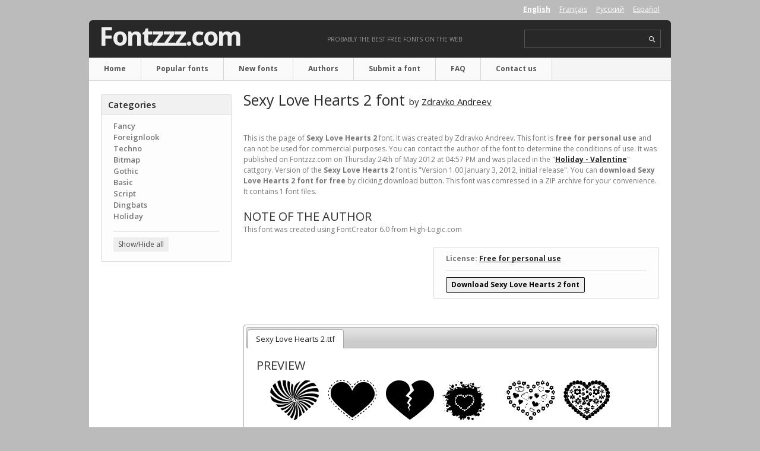

--- FILE ---
content_type: text/html; charset=UTF-8
request_url: http://fontzzz.com/font/13330_sexy_love_hearts_2.htm
body_size: 4728
content:
<!DOCTYPE html>
<html lang="en">
<head>
<meta charset="utf-8"/>
<title>Sexy Love Hearts 2 font , Holiday - Valentine fonts - Fontzzz.com</title>
<meta name="keywords" content="Sexy Love Hearts 2 font, Holiday, Valentine, free fonts, download fonts, truetype, opentype, popular fonts, hot fonts, new fonts, windows fonts, mac fonts,free,download,fonts,free fonts,download fonts,truetype,opentype,postscript,woff,eot,ttf,otf,type1,adobe postscript" />
<meta name="description" content="This is the page of <strong>Sexy Love Hearts 2</strong> font. On this page you can view a preview and download font free of charge. Also on this page is a list of similar fonts." />

<link rel="stylesheet" href="/reset.css" type="text/css" media="screen"/>
<link rel="stylesheet" href="/style.css" type="text/css" media="screen"/>
<link rel="stylesheet" href="/grid12.css" type="text/css" media="screen"/>  

<meta name='yandex-verification' content='76b5f5f047021c04' />

<link href="/rss.xml" rel="alternate" type="application/rss+xml" title="fontzzz.com latest fonts RSS" />
<link rel="icon" type="image/png" href="/img/favicon.png" sizes="32x32" />

<script type="text/javascript" src="/lib/jquery.js"></script>
<script type="text/javascript" src="/lib/scripts.js"></script>


<!--<script type="text/javascript" >
        $(document).ready( function()
        {
                $('pre.loadme').lazyLoad();
        } );
</script>-->


<link rel="stylesheet" href="/lib/ui/themes/base/jquery.ui.all.css">
<script src="/lib/ui/jquery.ui.core.js"></script>
<script src="/lib/ui/jquery.ui.widget.js"></script>

<script src="/lib/ui/jquery.ui.tabs.js"></script>
<script type="text/javascript">
$(function() {
        $( "#tabs" ).tabs({ cache: true  });
});
</script>
<script type="text/javascript">
$(function() {
        $( "#fontmap" ).live("click", function () {
            if ( $(this).width() == 650 )
                $(this).css("width","auto");
            else
                $(this).css("width","650px");
        });
});
</script>

<!-- Google tag (gtag.js) -->
<script async src="https://www.googletagmanager.com/gtag/js?id=G-5568K217T6"></script>
<script>
  window.dataLayer = window.dataLayer || [];
  function gtag(){dataLayer.push(arguments);}
  gtag('js', new Date());

  gtag('config', 'G-5568K217T6');
</script>

</head>

<body>
<div class="main">
    <header>
        <div class="wrapper">
            <div class="logo"><a href="/">Fontzzz.com</a></div>
            <div class="slogan">Probably the best free fonts on the web</div>
            <form id="form-search" action="/search.htm">
                <fieldset>
                    <label><input name="q" /></label>
                    <div class="buttons">
                        <a onClick="document.getElementById('form-search').submit()">search</a>
                    </div>										
                </fieldset>           
            </form>
        </div>
        <div id="lang">
            &nbsp;&nbsp;&nbsp;&nbsp;<a class="selected" href="https://fontzzz.com/font/13330_sexy_love_hearts_2.htm">English</a>
            &nbsp;&nbsp;&nbsp;&nbsp;<a class="" href="https://fr.fontzzz.com/font/13330_sexy_love_hearts_2.htm">Français</a>
            &nbsp;&nbsp;&nbsp;&nbsp;<a class="" href="https://ru.fontzzz.com/font/13330_sexy_love_hearts_2.htm">Русский</a>
			&nbsp;&nbsp;&nbsp;&nbsp;<a class="" href="https://es.fontzzz.com/font/13330_sexy_love_hearts_2.htm">Español</a>
            </select>
        </div>
    </header>
    <nav>
                <ul class="menu">
            <li><a href="/">Home</a></li>
            <li><a  href="/top.htm">Popular fonts</a></li>
            <li><a  href="/new.htm">New fonts</a></li>
            <li><a  href="/authors.htm">Authors</a></li>
            <li><a  href="/submit.htm">Submit a font</a></li>
            <li><a  href="/faq.htm">FAQ</a></li>
            <li><a  href="/feedback.htm">Contact us</a></li>
        </ul>    </nav>
    
     <section id="content">
        <div class="padding-content">
            <div class="container_12">
            	<div class="wrapper">
					                    <aside class="grid_3">
                        <dl class="block-side1">
                            <dt>Categories</dt>
                            <dd>
                                <div class="padding">
                                                                        <ul class="list-2 p2">
                                        <li class="l1">
                                            <span>Fancy</span>
                                            <ul>
                                                							<li><a href="/font/category/10_cartoon.htm">Cartoon</a></li>
							<li><a href="/font/category/11_comic.htm">Comic</a></li>
							<li><a href="/font/category/12_groovy.htm">Groovy</a></li>
							<li><a href="/font/category/14_curly.htm">Curly</a></li>
							<li><a href="/font/category/15_western.htm">Western</a></li>
							<li><a href="/font/category/16_eroded.htm">Eroded</a></li>
							<li><a href="/font/category/17_distorted.htm">Distorted</a></li>
							<li><a href="/font/category/19_horror.htm">Horror</a></li>
							<li><a href="/font/category/20_fire__ice.htm">Fire, Ice</a></li>
							<li><a href="/font/category/21_decorative.htm">Decorative</a></li>
							<li><a href="/font/category/22_typewriter.htm">Typewriter</a></li>
							<li><a href="/font/category/23_stencil__army.htm">Stencil, Army</a></li>
							<li><a href="/font/category/24_retro.htm">Retro</a></li>
							<li><a href="/font/category/25_initials.htm">Initials</a></li>
							<li><a href="/font/category/26_grid.htm">Grid</a></li>
							<li><a href="/font/category/27_various.htm">Various</a></li>
                                            </ul>
                                        </li> 
                                        <li class="l1">
                                            <span>Foreignlook</span>
                                            <ul>
                                                							<li><a href="/font/category/28_chinese__jpn.htm">Chinese, Jpn</a></li>
							<li><a href="/font/category/29_arabic.htm">Arabic</a></li>
							<li><a href="/font/category/30_mexican.htm">Mexican</a></li>
							<li><a href="/font/category/31_roman__greek.htm">Roman, Greek</a></li>
							<li><a href="/font/category/32_russian.htm">Russian</a></li>
							<li><a href="/font/category/33_various.htm">Various</a></li>
                                            </ul>
                                        </li>
                                        <li class="l1">
                                            <span>Techno</span>
                                            <ul>
                                                							<li><a href="/font/category/34_square.htm">Square</a></li>
							<li><a href="/font/category/35_lcd.htm">LCD</a></li>
							<li><a href="/font/category/36_sci-fi.htm">Sci-fi</a></li>
							<li><a href="/font/category/37_various.htm">Various</a></li>
                                            </ul>
                                        </li>
                                        <li class="l1">
                                            <span>Bitmap</span>
                                            <ul>
                                                							<li><a href="/font/category/38_pixel__bitmap.htm">Pixel, Bitmap</a></li>
                                            </ul>
                                        </li> 
                                        <li class="l1">
                                            <span>Gothic</span>
                                            <ul>
                                                							<li><a href="/font/category/39_medieval.htm">Medieval</a></li>
							<li><a href="/font/category/40_modern.htm">Modern</a></li>
							<li><a href="/font/category/41_celtic.htm">Celtic</a></li>
							<li><a href="/font/category/42_initials.htm">Initials</a></li>
							<li><a href="/font/category/43_various.htm">Various</a></li>
                                            </ul>
                                        </li>
                                        <li class="l1"><span>Basic</span><ul>
                                                							<li><a href="/font/category/44_sans_serif.htm">Sans serif</a></li>
							<li><a href="/font/category/45_serif.htm">Serif</a></li>
							<li><a href="/font/category/46_fixed_width.htm">Fixed width</a></li>
							<li><a href="/font/category/47_various.htm">Various</a></li>
                                            </ul>
                                        </li>
                                        <li class="l1">
                                            <span>Script</span>
                                            <ul>
                                                							<li><a href="/font/category/48_calligraphy.htm">Calligraphy</a></li>
							<li><a href="/font/category/49_school.htm">School</a></li>
							<li><a href="/font/category/50_handwritten.htm">Handwritten</a></li>
							<li><a href="/font/category/51_brush.htm">Brush</a></li>
							<li><a href="/font/category/52_trash.htm">Trash</a></li>
							<li><a href="/font/category/53_graffiti.htm">Graffiti</a></li>
							<li><a href="/font/category/54_various.htm">Various</a></li>
                                            </ul>
                                        </li>
                                        <li class="l1">
                                            <span>Dingbats</span>
                                            <ul>
                                                							<li><a href="/font/category/55_alien.htm">Alien</a></li>
							<li><a href="/font/category/56_animals.htm">Animals</a></li>
							<li><a href="/font/category/57_asian.htm">Asian</a></li>
							<li><a href="/font/category/58_ancient.htm">Ancient</a></li>
							<li><a href="/font/category/59_runes__elvish.htm">Runes, Elvish</a></li>
							<li><a href="/font/category/60_esoteric.htm">Esoteric</a></li>
							<li><a href="/font/category/61_fantastic.htm">Fantastic</a></li>
							<li><a href="/font/category/62_horror.htm">Horror</a></li>
							<li><a href="/font/category/63_games.htm">Games</a></li>
							<li><a href="/font/category/64_shapes.htm">Shapes</a></li>
							<li><a href="/font/category/65_bar_code.htm">Bar Code</a></li>
							<li><a href="/font/category/66_nature.htm">Nature</a></li>
							<li><a href="/font/category/67_sport.htm">Sport</a></li>
							<li><a href="/font/category/68_heads.htm">Heads</a></li>
							<li><a href="/font/category/69_kids.htm">Kids</a></li>
							<li><a href="/font/category/70_tv__movie.htm">TV, Movie</a></li>
							<li><a href="/font/category/71_logos.htm">Logos</a></li>
							<li><a href="/font/category/72_sexy.htm">Sexy</a></li>
							<li><a href="/font/category/73_army.htm">Army</a></li>
							<li><a href="/font/category/74_music.htm">Music</a></li>
							<li><a href="/font/category/75_various.htm">Various</a></li>
                                            </ul>
                                        </li>
                                        <li class="l1">
                                            <span>Holiday</span>
                                            <ul>
                                                							<li><a href="/font/category/76_valentine.htm">Valentine</a></li>
							<li><a href="/font/category/77_easter.htm">Easter</a></li>
							<li><a href="/font/category/78_halloween.htm">Halloween</a></li>
							<li><a href="/font/category/79_christmas.htm">Christmas</a></li>
							<li><a href="/font/category/80_various.htm">Various</a></li>
                                            </ul>
                                        </li>
                                    </ul>                                    <hr/>
                                    <span id="lmenu_showall" class="button">Show/Hide all</span>
                                </div>
                            </dd>
                        </dl>
						<br/><br/>
						                    </aside>
                    <article class="grid_9"><h1>Sexy Love Hearts 2 font <span>by <a href="/font/author/3146_zdravkoandreev.htm">Zdravko Andreev</a> </span></h1>
<!-- google_ad_section_start -->
<p>
    This is the page of <strong>Sexy Love Hearts 2</strong> font.    It was created by Zdravko Andreev.  
	    This font is <b>free for personal use</b> and can not be used for commercial purposes. You can contact the author of the font to determine the conditions of use.    It was published on Fontzzz.com on Thursday 24th of May 2012 at 04:57 PM and was placed in the "<a href="/font/category/76_valentine.htm"><b>Holiday - Valentine</b></a>" cattgory.    Version of the <strong>Sexy Love Hearts 2</strong> font is "Version 1.00 January 3, 2012, initial release".    You can <b>download Sexy Love Hearts 2 font for free</b> by clicking download button. This font was comressed in a ZIP archive for your convenience.    It contains 1 font files.</p>

<h2>Note of the author</h2>
<div class="author-note">This font was created using FontCreator 6.0 from High-Logic.com</div>
<!-- google_ad_section_end -->

<div class="download">
    <div class="block-side1">
        <div class="padding9">
            <b>License: <a href="/faq.htm">Free for personal use</a></b>
            <hr/>
                        <a href="/download/13330.htm" rel="nofollow" class="button">Download Sexy Love Hearts 2 font</a>
                    </div>
    </div>
</div>
<div class="clear"></div>
<br/>

<div id="tabs">
    
    <ul>
                <li><a href="#tabs-0">Sexy Love Hearts 2.ttf</a></li>
            </ul>
        <div id="tabs-0">
        
        <h2>Preview</h2>
        <div class="font_preview">
            <img src="/fonts/sect76/sexy_love_hearts_2/img/preview_Sexy Love Hearts 2.ttf.png"  alt="Sexy Love Hearts 2 font preview"/>
        </div>
                <h2>Map</h2>
        <div class="font_map">
            <img src="/fonts/sect76/sexy_love_hearts_2/img/map2_Sexy Love Hearts 2.ttf.png"  alt="Sexy Love Hearts 2 font map"/>
        </div>
                
                <h2>Waterfall</h2>
        <div class="font_wf">
            <img src="/fonts/sect76/sexy_love_hearts_2/img/waterfall_Sexy Love Hearts 2.ttf.png"  alt="Sexy Love Hearts 2 font waterfall"/>
        </div>
            </div>
        
    </div>


    <hr/>
    <h2 class="p2">More fonts:</h2>
     <!-- <pre>select * from fonts where  `section` = '76' and `id` != '13330' and `autorDeleted` != 1 and `publicate` <= 1768286495 order by RAND() limit 5</pre> --> 
            <div class="block-featured p3">
                <div class="title"><a href="/font/13476_kr_be_mine_always.htm" title="KR Be Mine Always font">KR Be Mine Always font</a></div>
                <div class="preview"><a href="/font/13476_kr_be_mine_always.htm" title="KR Be Mine Always font"><img src="/fonts/sect76/kr_be_mine_always/img/preview.png"  alt="KR Be Mine Always font"/></a></div>
                Added: <b>2012-09-09</b> &nbsp;&nbsp;&nbsp;&nbsp;&nbsp; 
                Views: <b>4689</b> &nbsp;&nbsp;&nbsp;&nbsp;&nbsp; 
                Downloads: <b>149</b>
                
            </div>
        
            <div class="block-featured p3">
                <div class="title"><a href="/font/32087_hearts_shapes_tfb.htm" title="Hearts Shapes TFB font">Hearts Shapes TFB font</a></div>
                <div class="preview"><a href="/font/32087_hearts_shapes_tfb.htm" title="Hearts Shapes TFB font"><img src="/fonts/sect76/hearts_shapes_tfb/img/preview.png"  alt="Hearts Shapes TFB font"/></a></div>Created by  &nbsp;&nbsp;&nbsp;&nbsp;&nbsp; 
                Added: <b>2019-09-03</b> &nbsp;&nbsp;&nbsp;&nbsp;&nbsp; 
                Views: <b>3208</b> &nbsp;&nbsp;&nbsp;&nbsp;&nbsp; 
                Downloads: <b>115</b>
                
            </div>
        
            <div class="block-featured p3">
                <div class="title"><a href="/font/13331_sexy_love_hearts.htm" title="Sexy Love Hearts font">Sexy Love Hearts font</a></div>
                <div class="preview"><a href="/font/13331_sexy_love_hearts.htm" title="Sexy Love Hearts font"><img src="/fonts/sect76/sexy_love_hearts/img/preview.png"  alt="Sexy Love Hearts font"/></a></div>Created by Zdravko Andreev &nbsp;&nbsp;&nbsp;&nbsp;&nbsp; 
                Added: <b>2013-01-04</b> &nbsp;&nbsp;&nbsp;&nbsp;&nbsp; 
                Views: <b>8922</b> &nbsp;&nbsp;&nbsp;&nbsp;&nbsp; 
                Downloads: <b>399</b>
                
            </div>
        
            <div class="block-featured p3">
                <div class="title"><a href="/font/13384_love_poision.htm" title="Love Poision font">Love Poision font</a></div>
                <div class="preview"><a href="/font/13384_love_poision.htm" title="Love Poision font"><img src="/fonts/sect76/love_poision/img/preview.png"  alt="Love Poision font"/></a></div>Created by House of Lime &nbsp;&nbsp;&nbsp;&nbsp;&nbsp; 
                Added: <b>2012-03-10</b> &nbsp;&nbsp;&nbsp;&nbsp;&nbsp; 
                Views: <b>4848</b> &nbsp;&nbsp;&nbsp;&nbsp;&nbsp; 
                Downloads: <b>160</b>
                
            </div>
        
            <div class="block-featured p3">
                <div class="title"><a href="/font/32048_vanessasvalentine.htm" title="Vanessas Valentine font">Vanessas Valentine font</a></div>
                <div class="preview"><a href="/font/32048_vanessasvalentine.htm" title="Vanessas Valentine font"><img src="/fonts/sect76/vanessasvalentine/img/preview.png"  alt="Vanessas Valentine font"/></a></div>Created by  &nbsp;&nbsp;&nbsp;&nbsp;&nbsp; 
                Added: <b>2022-09-12</b> &nbsp;&nbsp;&nbsp;&nbsp;&nbsp; 
                Views: <b>1891</b> &nbsp;&nbsp;&nbsp;&nbsp;&nbsp; 
                Downloads: <b>77</b>
                
            </div>
                            </article>
                </div>
            </div>
        </div>
    </section>
<!--==============================footer=================================-->
    <footer>
        <div class="container_12">
            <div class="wrapper">
                <article class="grid_12">
                    <div class="wrapper">
                        <div class="fleft">
                            <div class="text-bot">
                                Fontzzz.com <span>&copy; 2012-2026</span> &nbsp; <a href="/">Home</a> &nbsp; <a href="/feedback.htm">Feedback</a> &nbsp; <a href="http://feeds.feedburner.com/Fontzzzcom">RSS</a> &nbsp; <a href="https://twitter.com/fontzzz" target="_blank">Twitter</a>
                            </div>
                        </div>
                        <div class="footer-link">
                                                    </div>
                    </div>
                </article>
            </div>
        </div>
    </footer>
<!--==============================End footer=================================-->
</div>
        <!--LiveInternet counter--><script type="text/javascript"><!--
		new Image().src = "//counter.yadro.ru/hit?r"+
		escape(document.referrer)+((typeof(screen)=="undefined")?"":
		";s"+screen.width+"*"+screen.height+"*"+(screen.colorDepth?
		screen.colorDepth:screen.pixelDepth))+";u"+escape(document.URL)+
		";"+Math.random();//--></script><!--/LiveInternet-->
        
        <!-- Yandex.Metrika counter -->
        <script type="text/javascript">
        (function (d, w, c) {
            (w[c] = w[c] || []).push(function() {
                try {
                    w.yaCounter13968871 = new Ya.Metrika({id:13968871, enableAll: true, webvisor:true});
                } catch(e) {}
            });
            
            var n = d.getElementsByTagName("script")[0],
                s = d.createElement("script"),
                f = function () { n.parentNode.insertBefore(s, n); };
            s.type = "text/javascript";
            s.async = true;
            s.src = (d.location.protocol == "https:" ? "https:" : "http:") + "//mc.yandex.ru/metrika/watch.js";

            if (w.opera == "[object Opera]") {
                d.addEventListener("DOMContentLoaded", f);
            } else { f(); }
        })(document, window, "yandex_metrika_callbacks");
        </script>
        <noscript><div><img src="//mc.yandex.ru/watch/13968871" style="position:absolute; left:-9999px;" alt="" /></div></noscript>
        <!-- /Yandex.Metrika counter -->
		
</body>
</html>

<!-- Generate Time: 0.12502312660217 seconds -->

--- FILE ---
content_type: text/css
request_url: http://fontzzz.com/style.css
body_size: 3677
content:
@import url(https://fonts.googleapis.com/css?family=Open+Sans:400,600,700,800);
/* Getting the new tags to behave */
article, aside, audio, canvas, command, datalist, details, embed, figcaption, figure, footer, header, hgroup, keygen, meter, nav, output, progress, section, source, video {display:block;}
mark, rp, rt, ruby, summary, time {display:inline;}

/* Global properties ======================================================== */
html {width:100%;}

body {
	min-width:980px;
	color:#767676;
	padding:34px 0 25px;
	font:normal 12px/18px 'Open Sans', sans-serif;
	background: #bbb;
}

.main {
	width:980px; 	
	padding:0;
	margin:0 auto;
}

* {
    font-family:'Open Sans', Arial,sans-serif;
}

a {color:#252525; outline:none;}
a:hover {text-decoration:none;}

.clear {clear:both; width:100%; line-height:0; font-size:0;}

.col-1, .col-2, .col-3, .col-4, .col-5, .col-6, .col-7, .col-8 {float:left;}

.wrapper {width:100%; overflow:hidden;}
.extra-wrap {overflow:hidden;}

p {margin-bottom:18px;}
.p01 {margin-bottom:4px;}
.p1 {margin-bottom:8px;}
.p2 {margin-bottom:15px;}
.p02 {margin-bottom:18px;}
.p3 {margin-bottom:30px;}
.p4 {margin-bottom:40px;}
.p5 {margin-bottom:50px;}
.p6 {margin-bottom:60px;}
.p7 {margin-bottom:70px;}

.reg {text-transform:uppercase;}

.fleft {float:left;}
.fright {float:right;}

.alignright {text-align:right;}
.aligncenter {text-align:center;}

.it {font-style:italic;}

.letter {letter-spacing:-1px;}

.color-1 {color:#fff;}
.color-2 {color:#000;}
.color-3 {color:#767676;}
.color-4 {color:#494949 !important;}

/*********************************boxes**********************************/
.margin-bot {margin-bottom:35px;}

.spacing {margin-right:35px;}
.spacing2 {margin-right:45px;}
.spacing3 {margin-right:60px;}

.spacing-bot {margin-bottom:25px;}

.indent {padding:0 0 0px 30px;}
.indent2 {padding-left:50px;}
.indent-bot {margin-bottom:20px;}
.indent-bot2 {margin-bottom:30px;}
.indent-bot3 {margin-bottom:45px;}

.img-indent-bot {margin-bottom:25px;}
.img-indent {float:left; margin:0 20px 0px 0;}
.img-indent1 {float:left; margin:0 40px 0px 0;}		
.img-indent2 {float:left; margin:0 13px 0px 0;}	
.img-indent3 {float:left; margin:0 9px 0px 0;}
.img-indent4 {float:left; margin:0 16px 0px 0;}		
.img-indent-r {float:right; margin:0 0px 0px 40px;}	

.prev-indent-bot {margin-bottom:10px;}
.prev-indent {float:left; margin:0 17px 0px 0;}	
.prev-box {float:left; margin-bottom:8px;}	

.border {border:1px solid #cdcdcd;}

a {cursor:pointer;}

.button, .button-1, .list-1 li a, .list-2 li a, .list-3 li a, .link, .link-1, .link-2, h1 a {text-decoration:none;}	

/*********************************header*************************************/
header {width:100%; height:62px; border-radius:6px 6px 0 0; border-bottom:1px solid #000; background:#282828; position: relative;}

#lang { position: absolute; top: -27px; right: 19px; }
#lang a { color: white; }
#lang a.selected { font-weight: bold; } 
#language { width:150px; }

.logo {float:left; margin:1px 5px 0 17px;}
.logo a {display:inline-block; font-size:43px; line-height:52px; color:#eeeeee; letter-spacing:-2px; font-weight: bold; text-decoration: none}

.slogan {float:left; font-size:10px; line-height:14px; color:#969696; font-weight:400; text-transform:uppercase; margin-top:25px; margin-left: 140px;}

#form-search {float:right; width:228px; height:29px; margin:16px 17px 0 0; border:1px solid #555; overflow:hidden;}
#form-search label {float:left; height:29px; margin:0; padding:0;}
#form-search input {
	width:189px; 
	font-size:12px;
	line-height:29px;
	height:29px; 
	color:#fff; 
	padding:0 10px;
	margin:0;
	border:none; 
	outline:none;
	background:none;
}
#form-search .buttons {float:right; width:11px; height:11px; margin:10px 8px 0 0;}
#form-search .buttons a {
	display:block;
	width:11px;
	height:11px;
	text-indent:-5000px;
	text-decoration:none;
	background:url(/img/magnify-search.png) right 0 no-repeat;
}
#form-search .buttons a:hover {background-position:0 0;}


/*********************************content*************************************/
#content {width:100%; position:relative; z-index:1; background: #fff;}
.padding-content {padding:23px 0 20px;}
.padding1-content {padding:53px 0 31px;}
.padding2-content {padding:53px 0 22px;}
.padding3-content {padding:60px 0 25px;}

.padding {padding:0px 20px 0;}
.padding0 {padding:8px 16px 0 20px;}
.padding1 {padding:6px 13px 0 15px;}
.padding2 {padding:0 26px 0 19px;}
.padding3 {padding:4px 18px 28px 0;}
.padding4 {padding:4px 0 28px 21px;}
.padding5 {padding:22px 18px 28px 0;}
.padding6 {padding:22px 0 28px 21px;}
.padding7 {padding:8px 0 0 19px;}
.padding8 {padding:0 0 0 19px;}
.padding9 {padding:10px 20px;}

.title {font-size:11px; line-height:18px; color:#4c4c4c; text-transform:uppercase; font-weight:700; margin-bottom:8px;}
.title-1 {font-size:13px; line-height:18px; color:#605f5f; text-transform:uppercase; font-weight:700; margin-bottom:8px;}
.title-2 {font-size:14px; line-height:18px; color:#494949; font-weight:600; padding-left:10px;}
.title-3 {font-size:12px; line-height:18px; color:#6d6d6d; font-weight:600; white-space:nowrap; padding-left:8px; }
.title-4 {font-size:13px; line-height:18px; color:#343434; text-transform:uppercase; font-weight:600;}
.title-5 {font-size:14px; line-height:18px; color:#494949; font-weight:600;}

h1 {font-size:25px; color:#282828; font-weight: normal; margin-bottom: 40px;}
h1 a {
    text-decoration: underline;
}
h1 span {font-size:60%; text-transform: none;padding-top: 2px; line-height: 25px;}
h2 {font-size:20px; line-height:30px; color:#313131; font-weight:200; text-transform:uppercase; margin-bottom:-2px;}
h3 {font-size:18px; line-height:30px; color:#252525; font-weight:400; letter-spacing:-1px;}
h6 {font-size:12px; line-height:18px; color:#494949; font-weight:600;}

hr {font-size: 1px; margin: 10px 0; padding: 0px; height: 1px; border: 0px; border-bottom: 1px solid #ccc; }

.border-bot {width:100%; height:5px; }

.block-side1 {border:1px solid #dbdbdb; border-radius:2px; background:#fdfdfd;}
.block-side1 dt {font-size:15px; color:#252525; font-weight:600; padding:7px 11px; border-bottom:1px solid #dbdbdb; background: #f1f1f1;}
.block-side1 dd .padding {padding:10px 20px 16px;}
.block-side1 dd .padding1 {padding:18px 12px 16px 20px;}

.block-side2 {border:1px solid #dbdbdb; border-radius:2px; background:#fdfdfd;}
.block-side2 dt {font-size:15px; color:#252525; font-weight:600; padding:7px 11px; border-bottom:1px solid #dbdbdb; background: #f1f1f1;}
.block-side2 dd {border-top:1px solid #dbdbdb;}
.block-side2 dd.first-item {border-top:none;}
.block-side2 dd .padding {padding:16px 12px 16px 20px;}

.block-featured {width:100%; overflow:hidden; padding-bottom:12px; border-bottom:1px solid #dbdbdb;}

.button {
	display:inline-block;
	font-size:12px;
	color:#494949;
	text-decoration:none;
        background-color: #eee;
        padding: 3px 8px;
        border-radius:2px;
        cursor: pointer;
}
.button:hover {
        background-color: #dedede;
        color: #494949;
}

.list-1 li {font-size:12px; line-height:19px; padding:6px 0 6px;}
.list-1 li a {color:#767676;}
.list-1 li.last-item {background:none;}
.list-1 li a:hover {color:#313131;}

.list-2 li {width:100%; font-size:13px; line-height:18px; font-weight:600; margin-bottom:1px; cursor: pointer;}
.list-2 li:hover { color: #313131 }
.list-2 li a {display:block; overflow:hidden; color:#343434; padding:6px 0 6px 19px; border-radius:2px; }
.list-2 li a:hover {color:#555; background:#eee;}
.list-2 li ul {display:none}


.list-3 li {font-size:12px; line-height:19px; padding:6px 0 6px 11px; }
.list-3 li a {color:#767676;}
.list-3 li a:hover {text-decoration:underline;}

.list-4 li {font-size:12px; line-height:18px; color:#767676; border-radius:2px; overflow:hidden; margin-top:1px; padding:10px 17px 11px 19px; background:#fbfbfb;}
.list-4 li:first-child {margin:0;}
.list-4 li .file-size {float:right; width:50px; font-size:13px; line-height:20px; color:#252525; font-weight:600; padding:8px 22px 0 0;}
.list-4 li.alt {color:#979797; background:#2d2d2d;}
.list-4 li.alt .title-5, .list-4 li.alt .file-size {color:#fff;}

.link:hover {text-decoration:underline;} 

.link-1 {display:inline-block; width:16px; height:15px; margin:3px 0 0 1px; }
.link-1:hover {background-position:right 0;}

.text-1 {font-size:14px;}

.map-canvas {float:left; margin-right:20px;}
.map-canvas iframe {width:329px; height:314px; overflow:hidden; border:1px solid #cdcdcd;}

.address dd {overflow:hidden;}
.address dd span {float:left; width:81px;}

/****************************footer************************/
footer {width:100%; padding:14px 0; border-radius:0 0 6px 6px; font-size:12px; line-height:18px; color:#767676; background: #f1f1f1;}

.text-bot span {margin:0 14px 0 4px;}
.text-bot a {color:#767676; text-decoration:none;}
.text-bot a:hover {text-decoration:underline;}

.footer-link {float:right; text-align:right;}

/*********************************column*************************************/
.col-1 {width:188px;}
.col-2 {width:310px; margin-right:29px;}
.col-3 {width:333px;}
.col-4 {width:327px; margin-right:5px;}
.col-5 {width:325px;}
.col-6 {width:201px; padding-left:19px;}
.col-7 {width:201px;}
.col-8 {width:199px;}

/****************************Contact Form************************/
#contact-form {line-height:1em; margin:0; padding:0; width:270px;}
#contact-form textarea, #contact-form input {
	margin:0;
	font-size:12px;
	color:#767676;
	padding:6px 11px;
	position:relative;
	border:1px solid #e7e7e7;
	font-family:'Open Sans', sans-serif;
	background:#fbfbfb;
	outline:none;
}
#contact-form input {width:246px;}
#contact-form textarea {overflow:auto; resize:none; width:246px; height:173px;}	
#contact-form label {min-height:43px; display:block;}	
#contact-form label.message {min-height:215px;}
#contact-form .error, #contact-form .empty, #contact-form .success {display:none;}	
#contact-form .error, #contact-form .empty {color:red; padding:5px 0; font-size:11px;}
#contact-form .buttons {overflow:hidden; margin-left:-4px;}
#contact-form .buttons a { float:left; margin-right:2px; font-size:12px; line-height:32px; color:#494949; overflow:hidden; text-decoration:none; }
#contact-form .buttons a span {display:inline-block; padding:0 6px; }	
#contact-form .buttons a span span {padding:0 14px 3px; cursor:pointer;}	
#contact-form .buttons a:hover {background-position:0 -34px;}
#contact-form .buttons a:hover span  {background-position:right -34px;}
#contact-form .buttons a:hover span span  {background-position:0 -34px;}

#contact-form .success {color:#767676; width:246px; margin-bottom:20px; padding:10px; border:1px solid #e7e7e7; background:#fbfbfb;}

nav {
    background-color: #f5f5f5;
}
.menu li {
    float: left;
}
.menu {
    border-bottom: 1px solid #d5d5d5;
    width: auto;
    display: block;
    height: 38px;
}
.menu li a {
    display: block;
    padding: 10px 25px;
    border-right: 1px solid #d5d5d5;
    border-bottom: 1px solid #d5d5d5;
    background: #fafafa;
    color: #555;
    font-weight: bold;
    text-decoration: none;
}
.menu li:hover a {
    background: #f3f3f3;
    color: #4c4c4c;
}
.menu li a.selected {
    background-color: #fff;
    border-bottom: 1px solid #fff;
    color: #000;
}


.letters {
    font-size: 16px;
    margin-bottom: 15px;
}

.font_map img {
    width: 650px;
}
.download {
    margin-left: 320px;
    margin-bottom: 25px;    
}
.download a.button{
    color:black;
    font-weight:bold;
    border: 1px solid black;
}
.font_preview {
    height: 100px;
    width:650px;
    overflow: hidden;
}

.author-note {
    max-height: 105px;
    overflow:auto;
    margin-bottom: 20px;
}

--- FILE ---
content_type: application/javascript; charset=utf-8
request_url: http://fontzzz.com/lib/scripts.js
body_size: 357
content:
/* 
 * To change this template, choose Tools | Templates
 * and open the template in the editor.
 */

$(document).ready( function () {
    
    $("#lmenu_showall").live('click',function() {
        if ($('aside ul li ul').css('display') != 'block')  
            $('aside ul li ul').slideDown(500);
        else
            $('aside ul li ul').slideUp(500);
    });

    $("aside ul li.l1 span").live('click',function() {
        
        $('aside ul li ul').slideUp(500);        
        
        if ( $(this).parent().children('ul').css('display') == 'none' )
            $(this).parent().children('ul').slideDown(500);

    });
    
    $('#language').live('change',function() {
        window.location.href=$(this).val();
    });
    
});
